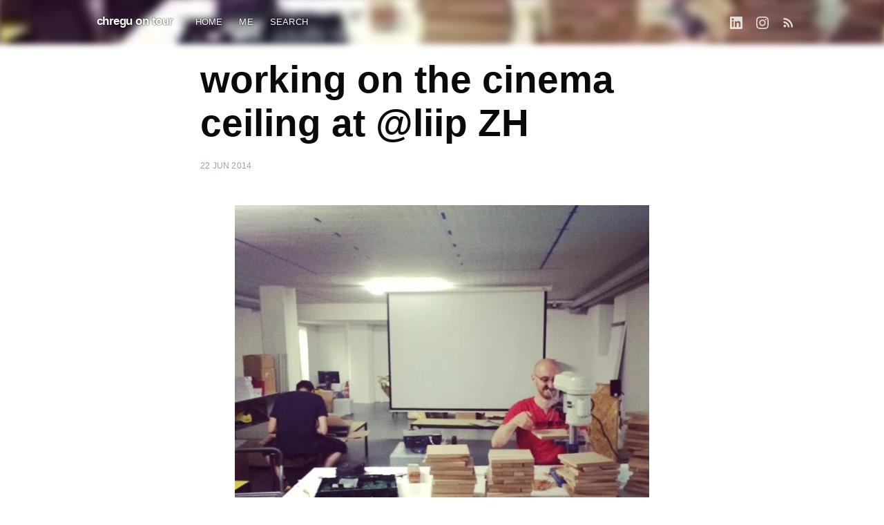

--- FILE ---
content_type: text/html
request_url: https://chregu.tv/working-on-the-cinema-ceiling-at-liip-zh/
body_size: 2963
content:
<!DOCTYPE html><html lang="en"> <head><meta charset="UTF-8"><meta name="viewport" content="width=device-width, initial-scale=1.0"><title>working on the cinema ceiling at @liip ZH | chregu on tour</title><meta name="description" content=""><link rel="canonical" href="https://chregu.tv/working-on-the-cinema-ceiling-at-liip-zh/"><!-- Preconnect to Rokka CDN --><link rel="preconnect" href="https://chregus.rokka.io"><!-- Preload LCP image --><link rel="preload" as="image" href="https://chregus.rokka.io/head/-https%3A%2F%2Fchregus.rokka.io%2Fdef%2F335c58%2F2553c31e35da9a17d2697301a2ed1dbe.jpg-.jpg" fetchpriority="high"><!-- Open Graph / Facebook --><meta property="og:type" content="article"><meta property="og:url" content="https://chregu.tv/working-on-the-cinema-ceiling-at-liip-zh/"><meta property="og:title" content="working on the cinema ceiling at @liip ZH"><meta property="og:description" content=""><meta property="og:image" content="https://chregus.rokka.io/def/335c58/2553c31e35da9a17d2697301a2ed1dbe.jpg"><!-- Twitter --><meta name="twitter:card" content="summary_large_image"><meta name="twitter:creator" content="@chregu"><meta name="twitter:title" content="working on the cinema ceiling at @liip ZH"><meta name="twitter:description" content=""><meta name="twitter:image" content="https://chregus.rokka.io/def/335c58/2553c31e35da9a17d2697301a2ed1dbe.jpg"><!-- Feeds --><link rel="alternate" type="application/rss+xml" title="chregu on tour" href="/rss.xml"><!-- Favicon --><link rel="icon" type="image/png" href="/favicon.png"><!-- Ghost Theme CSS --><link rel="stylesheet" type="text/css" href="/ghost-theme.css"></head> <body class="post-template"> <div class="site-wrapper">  <header class="site-header" id="site-header"> <div class="outer site-nav-main" style="background-color: transparent !important;"> <div id="headerimage" style="background-image: url(https://chregus.rokka.io/head/-https%3A%2F%2Fchregus.rokka.io%2Fdef%2F335c58%2F2553c31e35da9a17d2697301a2ed1dbe.jpg-.jpg)"></div> <div class="inner"> <nav class="site-nav" data-pagefind-ignore> <div class="site-nav-left-wrapper"> <div class="site-nav-left" style="text-shadow: #000 0px 0px 2px"> <a class="site-nav-logo" href="/">chregu on tour</a> <div class="site-nav-content"> <ul class="nav"> <li><a href="/">HOME</a></li><li><a href="/author/chregu/">ME</a></li><li><a href="/search/">SEARCH</a></li> </ul> <span class="nav-post-title dash">working on the cinema ceiling at @liip ZH</span> </div> </div> </div> <div class="site-nav-right"> <div class="social-links"> <a class="social-link social-link-tw" href="https://www.linkedin.com/in/chregu/" title="LinkedIn" target="_blank" rel="noopener"> <svg xmlns="http://www.w3.org/2000/svg" viewBox="0 0 24 24"><path d="M20.447 20.452h-3.554v-5.569c0-1.328-.027-3.037-1.852-3.037-1.853 0-2.136 1.445-2.136 2.939v5.667H9.351V9h3.414v1.561h.046c.477-.9 1.637-1.85 3.37-1.85 3.601 0 4.267 2.37 4.267 5.455v6.286zM5.337 7.433a2.062 2.062 0 01-2.063-2.065 2.064 2.064 0 112.063 2.065zm1.782 13.019H3.555V9h3.564v11.452zM22.225 0H1.771C.792 0 0 .774 0 1.729v20.542C0 23.227.792 24 1.771 24h20.451C23.2 24 24 23.227 24 22.271V1.729C24 .774 23.2 0 22.222 0h.003z"></path></svg> </a> <a class="social-link social-link-tw" href="https://www.instagram.com/chregu/" title="Instagram" target="_blank" rel="noopener"> <svg xmlns="http://www.w3.org/2000/svg" viewBox="0 0 24 24"><path d="M12 2.163c3.204 0 3.584.012 4.85.07 3.252.148 4.771 1.691 4.919 4.919.058 1.265.069 1.645.069 4.849 0 3.205-.012 3.584-.069 4.849-.149 3.225-1.664 4.771-4.919 4.919-1.266.058-1.644.07-4.85.07-3.204 0-3.584-.012-4.849-.07-3.26-.149-4.771-1.699-4.919-4.92-.058-1.265-.07-1.644-.07-4.849 0-3.204.013-3.583.07-4.849.149-3.227 1.664-4.771 4.919-4.919 1.266-.057 1.645-.069 4.849-.069zm0-2.163c-3.259 0-3.667.014-4.947.072-4.358.2-6.78 2.618-6.98 6.98-.059 1.281-.073 1.689-.073 4.948 0 3.259.014 3.668.072 4.948.2 4.358 2.618 6.78 6.98 6.98 1.281.058 1.689.072 4.948.072 3.259 0 3.668-.014 4.948-.072 4.354-.2 6.782-2.618 6.979-6.98.059-1.28.073-1.689.073-4.948 0-3.259-.014-3.667-.072-4.947-.196-4.354-2.617-6.78-6.979-6.98-1.281-.059-1.69-.073-4.949-.073zm0 5.838c-3.403 0-6.162 2.759-6.162 6.162s2.759 6.163 6.162 6.163 6.162-2.759 6.162-6.163c0-3.403-2.759-6.162-6.162-6.162zm0 10.162c-2.209 0-4-1.79-4-4 0-2.209 1.791-4 4-4s4 1.791 4 4c0 2.21-1.791 4-4 4zm6.406-11.845c-.796 0-1.441.645-1.441 1.44s.645 1.44 1.441 1.44c.795 0 1.439-.645 1.439-1.44s-.644-1.44-1.439-1.44z"></path></svg> </a> <a class="rss-button" href="/rss.xml" title="RSS" target="_blank" rel="noopener"> <svg xmlns="http://www.w3.org/2000/svg" viewBox="0 0 24 24"><circle cx="6.18" cy="17.82" r="2.18"></circle><path d="M4 4.44v2.83c7.03 0 12.73 5.7 12.73 12.73h2.83c0-8.59-6.97-15.56-15.56-15.56zm0 5.66v2.83c3.9 0 7.07 3.17 7.07 7.07h2.83c0-5.47-4.43-9.9-9.9-9.9z"></path></svg> </a> </div> </div> </nav> </div> </div> </header> <main id="site-main" class="site-main outer"> <div class="inner"> <header class="post-full-header"> <article class="post-full "> <h1 class="post-full-title">working on the cinema ceiling at @liip ZH</h1>  <div class="post-full-byline"> <section class="post-full-byline-content"> <section class="post-full-byline-meta"> <div class="byline-meta-content"> <time class="byline-meta-date" datetime="2014-06-22T04:11:32.000Z"> 22 JUN 2014 </time> </div> </section> </section> </div> <section class="post-full-content"> <div class="post-content">  <p><img src="https://chregus.rokka.io/def/335c58/2553c31e35da9a17d2697301a2ed1dbe.jpg" alt=""></p>  </div> </section> </article> </header> </div> </main> <aside class="read-next outer" data-pagefind-ignore> <div class="inner"> <div class="read-next-feed">  <article class="read-next-card"> <header class="read-next-card-header"> <h3><span>More in</span> <a href="/tag/instagram/">instagram</a></h3> </header> <div class="read-next-card-content"> <ul> <li> <h4><a href="/instagram-story-2025-12-16-07-00-10/">Instagram Story</a></h4> <div class="read-next-card-meta"> <p> <time datetime="2025-12-16T07:00:10.000Z"> 16 DEC 2025 </time> </p> </div> </li><li> <h4><a href="/instagram-2025-12-15-20-54/">🎤</a></h4> <div class="read-next-card-meta"> <p> <time datetime="2025-12-15T20:54:08.000Z"> 15 DEC 2025 </time> </p> </div> </li><li> <h4><a href="/instagram-story-2025-10-18-13-00-02/">Instagram Story</a></h4> <div class="read-next-card-meta"> <p> <time datetime="2025-10-18T13:00:02.000Z"> 18 OCT 2025 </time> </p> </div> </li> </ul> </div> <footer class="read-next-card-footer"> <a href="/tag/instagram/"> See all 1102 posts →
</a> </footer> </article> <article class="post-card"> <a class="post-card-image-link" href="/hard-at-work-liip/"> <picture class="post-card-image"> <img class="post-card-image" src="https://chregus.rokka.io/card/3b1c3c/1b111eb826591d27d7a0ddc07a77b1bb.jpg" srcset="https://chregus.rokka.io/card/3b1c3c/1b111eb826591d27d7a0ddc07a77b1bb.jpg 1x, https://chregus.rokka.io/card/o-dpr-2/3b1c3c/1b111eb826591d27d7a0ddc07a77b1bb.jpg 2x" alt="hard at work #liip" loading="lazy" width="200" height="200"> </picture> </a> <div class="post-card-content"> <a class="post-card-content-link" href="/hard-at-work-liip/"> <header class="post-card-header"> <h2 class="post-card-title">hard at work #liip</h2> </header>  </a> <footer class="post-card-meta"> <div class="post-card-byline-content"> <span class="post-card-byline-date"> <time datetime="2014-06-24T10:36:14.000Z"> 24 JUN 2014 </time> </span> </div> </footer> </div> </article> <article class="post-card"> <a class="post-card-image-link" href="/ready-for-tonights-game/"> <picture class="post-card-image"> <img class="post-card-image" src="https://chregus.rokka.io/card/b14cfc/f2bf92a7e19c4609e0848e02f8b6d826.jpg" srcset="https://chregus.rokka.io/card/b14cfc/f2bf92a7e19c4609e0848e02f8b6d826.jpg 1x, https://chregus.rokka.io/card/o-dpr-2/b14cfc/f2bf92a7e19c4609e0848e02f8b6d826.jpg 2x" alt="ready for tonight's game." loading="lazy" width="200" height="200"> </picture> </a> <div class="post-card-content"> <a class="post-card-content-link" href="/ready-for-tonights-game/"> <header class="post-card-header"> <h2 class="post-card-title">ready for tonight&#39;s game.</h2> </header>  </a> <footer class="post-card-meta"> <div class="post-card-byline-content"> <span class="post-card-byline-date"> <time datetime="2014-06-20T03:53:17.000Z"> 20 JUN 2014 </time> </span> </div> </footer> </div> </article> </div> </div> </aside><script>
    (function() {
      function initStickyNavTitle() {
        var nav = document.querySelector('.site-nav-main');
        var title = document.querySelector('.post-full-title');

        if (!nav || !title) return;

        var lastScrollY = window.scrollY;
        var ticking = false;

        function onScroll() {
          lastScrollY = window.scrollY;
          requestTick();
        }

        function requestTick() {
          if (!ticking) {
            requestAnimationFrame(update);
          }
          ticking = true;
        }

        function update() {
          var trigger = title.getBoundingClientRect().top + window.scrollY;
          var triggerOffset = title.offsetHeight - 60;

          if (lastScrollY >= trigger + triggerOffset) {
            nav.classList.add('nav-post-title-active');
          } else {
            nav.classList.remove('nav-post-title-active');
          }

          ticking = false;
        }

        window.addEventListener('scroll', onScroll, { passive: true });
        update();
      }

      // Run on page load
      initStickyNavTitle();
    })();
  </script>  <footer class="site-footer outer" data-pagefind-ignore> <div class="site-footer-content inner"> <section class="copyright"> <a href="/">chregu on tour</a> © 2026 </section> <nav class="site-footer-nav"> <a href="/">Latest Posts</a> <a href="https://www.linkedin.com/in/chregu/" target="_blank" rel="noopener">LinkedIn</a> <a href="https://www.instagram.com/chregu/" target="_blank" rel="noopener">Instagram</a> </nav> </div> </footer> </div>   </body> </html>